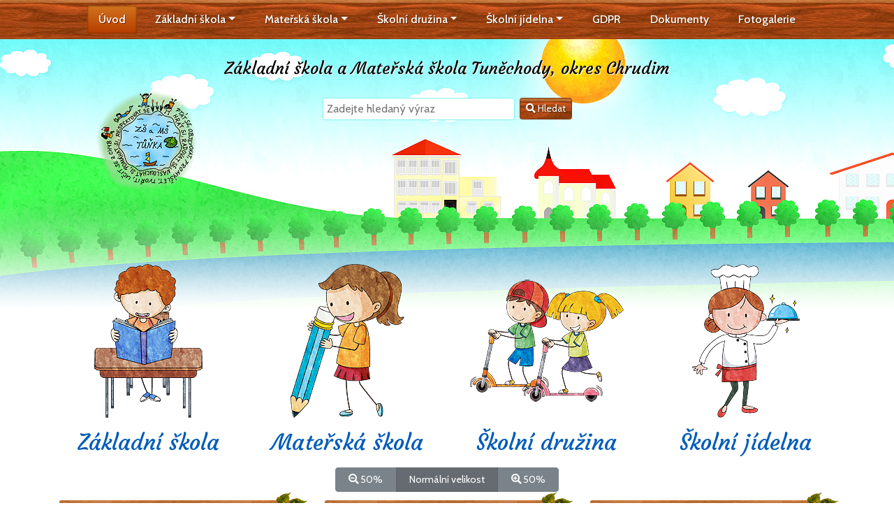

--- FILE ---
content_type: text/html; charset=utf-8
request_url: https://www.skolatunechody.cz/sekce?nazev=sablony-i
body_size: 3734
content:
<!DOCTYPE html PUBLIC "-//W3C//DTD XHTML 1.0 Strict//EN" "http://www.w3.org/TR/xhtml1/DTD/xhtml1-strict.dtd">
<html xmlns="http://www.w3.org/1999/xhtml">
<head>
<script async src="https://www.googletagmanager.com/gtag/js?id=UA-49985958-20"></script>
<script>
  window.dataLayer = window.dataLayer || [];
  function gtag(){dataLayer.push(arguments);}
  gtag('js', new Date());

  gtag('config', 'UA-49985958-20');
</script><meta http-equiv="Content-language" content="cs">
<meta http-equiv="Content-Type" content="text/html; charset=utf-8">
<meta name="author" content="	Základní škola a Mateřská škola Tuněchody, okres Chrudim, Tuněchody 4">
<meta name="copyright" content="WebŠkolám.cz">
<meta name="robots" content="all,follow">
<meta name="description" content="Základní škola a Mateřská škola Tuněchody, okres Chrudim">
<meta name="keywords" content="">
<meta property="og:url" content="https://www.skolatunechody.cz/sekce?nazev=">
<meta property="og:type" content="article">
<meta property="og:author" content="">
<meta property="og:title" content="">
<meta property="og:description" content="">
<meta property="og:image" content="/custom/favicon/apple-icon-120x120.png">
<meta property="og:copyright" content="WebŠkolám.cz">
<meta content="width=device-width, initial-scale=1, maximum-scale=1, shrink-to-fit=no" name="viewport">
<link rel="apple-touch-icon" sizes="57x57" href="/custom/favicon/apple-icon-57x57.png">
<link rel="apple-touch-icon" sizes="60x60" href="/custom/favicon/apple-icon-60x60.png">
<link rel="apple-touch-icon" sizes="72x72" href="/custom/favicon/apple-icon-72x72.png">
<link rel="apple-touch-icon" sizes="76x76" href="/custom/favicon/apple-icon-76x76.png">
<link rel="apple-touch-icon" sizes="114x114" href="/custom/favicon/apple-icon-114x114.png">
<link rel="apple-touch-icon" sizes="120x120" href="/custom/favicon/apple-icon-120x120.png">
<link rel="apple-touch-icon" sizes="144x144" href="/custom/favicon/apple-icon-144x144.png">
<link rel="apple-touch-icon" sizes="152x152" href="/custom/favicon/apple-icon-152x152.png">
<link rel="apple-touch-icon" sizes="180x180" href="/custom/favicon/apple-icon-180x180.png">
<link rel="icon" type="image/png" sizes="192x192"  href="/custom/favicon/android-icon-192x192.png">
<link rel="icon" type="image/png" sizes="32x32" href="/custom/favicon/favicon-32x32.png">
<link rel="icon" type="image/png" sizes="96x96" href="/custom/favicon/favicon-96x96.png">
<link rel="icon" type="image/png" sizes="16x16" href="/custom/favicon/favicon-16x16.png">
<link rel="manifest" href="/custom/favicon/manifest.json">
<meta name="msapplication-TileColor" content="#ffffff">
<meta name="msapplication-TileImage" content="/custom/favicon/ms-icon-144x144.png">
<meta name="theme-color" content="#ffffff">
<link rel="stylesheet" href="/css/bootstrap.min.css">
<link rel="stylesheet" href="/css/style.css">
<link rel="stylesheet" href="/css/bootnavbar.css">
<link rel="stylesheet" href="/css/animate.min.css">
<link rel="stylesheet" href="/css/style.css.php">
<link rel="stylesheet" href="/lightbox/css/lightbox.css">
<link rel="stylesheet" href="/custom/css/custom.css?v=3">
<link rel="stylesheet" href="https://use.fontawesome.com/releases/v5.7.2/css/all.css" integrity="sha384-fnmOCqbTlWIlj8LyTjo7mOUStjsKC4pOpQbqyi7RrhN7udi9RwhKkMHpvLbHG9Sr" crossorigin="anonymous">
<script src="/js/jquery-3.2.1.min.js"></script>
<script src="/js/bootstrap.min.js"></script>
<script src="/js/popper.min.js"></script>
<script src="/js/bootnavbar.js"></script>
<script src="/lightbox/js/lightbox.js"></script>
<script src="/custom/js/custom.js"></script><title></title>
</head>
<body>
<div id="fb-root"></div>
<script async defer crossorigin="anonymous" src="https://connect.facebook.net/cs_CZ/sdk.js#xfbml=1&version=v6.0"></script><div class="btn-group btn-group-toggle pristupnost m-auto fixed-bottom text-left" data-toggle="buttons">
  <label id="_minus50" class="btn btn-secondary">
    <input type="radio" name="options" id="minus50" autocomplete="off"> <i class="fas fa-search-minus"></i> 50%
  </label>
  <label id="_normal" class="btn btn-secondary active">
    <input type="radio" name="options" id="normal" autocomplete="off" checked> Normální velikost
  </label>
  <label id="_plus50" class="btn btn-secondary">
    <input type="radio" name="options" id="plus50" autocomplete="off"> <i class="fas fa-search-plus"></i> 50%
  </label>
</div>
<script>
$(document).ready(function() {
    $("#_minus50").click(function (){
        $("#_minus50").addClass("active");
        $("#_normal").removeClass("active");
        $("#_plus50").removeClass("active");
        $("#container").css("zoom","0.75");
        $(".symbol").removeClass("hidden");
    });
    $("#_normal").click(function (){
        $("#_minus50").removeClass("active");
        $("#_normal").addClass("active");
        $("#_plus50").removeClass("active");
        $("#container").css("zoom","1");
        $(".symbol").removeClass("hidden");
    });
    $("#_plus50").click(function (){
        $("#_minus50").removeClass("active");
        $("#_normal").removeClass("active");
        $("#_plus50").addClass("active");
        $("#container").css("zoom","1.5");
        $(".symbol").addClass("hidden");
    });
});
</script>
<nav id="main_navbar" class="navbar navbar-expand-lg navbar-dark bg-custom">
<div class="container">
  <div class="symbol">

  </div>
  <button class="navbar-toggler mb-1" type="button" data-toggle="collapse" data-target="#navbarSupportedContent" aria-controls="main_navbar" aria-expanded="false" aria-label="Přepnout menu">
    <span class="navbar-toggler-icon"></span>
  </button>
  <div class="collapse navbar-collapse" id="navbarSupportedContent">
    <ul class="navbar-nav m-auto"> 
<li class="nav-item ">
<a id="menu-135" class="nav-link"  href="/">Úvod</a>
</li>
<li class="nav-item dropdown ">
<a id="menu-122" class="nav-link dropdown-toggle" role="button" href="/blog?nazev=zakladni-skola" data-toggle="dropdown" aria-haspopup="true" aria-expanded="false">Základní škola</a>
<ul class="dropdown-menu" aria-labelledby="menu-122">
<li class="nav-item dropdown">
<a class="nav-link"  href="/blog?nazev=zakladni-skola">Novinky</a>
</li>
<li class="nav-item dropdown">
<a class="nav-link"  href="/blog?nazev=distancni-vyuka-zs">Distanční výuka</a>
</li>
<li class="nav-item dropdown">
<a class="nav-link"  href="/sekce?nazev=organizace-skolniho-roku-2025-26">Organizace školního roku</a>
</li>
<li class="nav-item dropdown">
<a class="nav-link"  href="/sekce?nazev=rozvrhy-1---5-rocnik">Rozvrhy 1. - 5. ročník</a>
</li>
<li class="nav-item dropdown">
<a class="nav-link"  href="/sekce?nazev=skolska-rada">Školská rada</a>
</li>
<li class="nav-item dropdown">
<a class="nav-link"  href="/sekce?nazev=skolni-provoz">Režim školy</a>
</li>
<li class="nav-item dropdown">
<a class="nav-link"  href="/sekce?nazev=krouzky-2025-2026">Kroužky</a>
</li>
<li class="nav-item dropdown">
<a id="menu-146" class="nav-link dropdown-toggle" role="button" href="/sekce?nazev=" data-toggle="dropdown" aria-haspopup="true" aria-expanded="false">Projekty</a>
<ul class="dropdown-menu" aria-labelledby="menu-146">
<li class="nav-item dropdown">
<a class="nav-link"  href="/sekce?nazev=">Doučování žáků</a>
</li>
<li class="nav-item dropdown">
<a class="nav-link"  href="/blog?nazev=distancni-vyuka-ms">Abeceda peněz</a>
</li>
<li class="nav-item dropdown">
<a class="nav-link"  href="/sekce?nazev=co-dite-potrebuje-do-ms">Digitalizace školy</a>
</li>
<li class="nav-item dropdown">
<a class="nav-link"  href="/sekce?nazev=cteni-pomaha">Čtení pomáhá</a>
</li>
<li class="nav-item dropdown">
<a class="nav-link"  href="/sekce?nazev=ovoce-a-zelenina-do-skol">Ovoce a zelenina do škol</a>
</li>
<li class="nav-item dropdown">
<a class="nav-link"  href="/sekce?nazev=tesime-se-do-skoly---rok-s-predskolacky">Těšíme se do školy</a>
</li>
<li class="nav-item dropdown">
<a class="nav-link"  href="/sekce?nazev=sablony-i---op-jak">Šablony I - OP JAK</a>
</li>
</ul>
</li>
<li class="nav-item dropdown">
<a class="nav-link"  href="/kontakty">Kontakty</a>
</li>
<li class="nav-item dropdown">
<a class="nav-link"  href="/sekce?nazev=uzitecne-odkazy">Užitečné odkazy</a>
</li>
<li class="nav-item dropdown">
<a class="nav-link"  href="/clanek?nazev=">Pomůcky do výuky</a>
</li>
</ul>
</li>
<li class="nav-item dropdown ">
<a id="menu-123" class="nav-link dropdown-toggle" role="button" href="/blog?nazev=materska-skola" data-toggle="dropdown" aria-haspopup="true" aria-expanded="false">Mateřská škola</a>
<ul class="dropdown-menu" aria-labelledby="menu-123">
<li class="nav-item dropdown">
<a class="nav-link"  href="/clanek?nazev=zapis-2026-2027">Zápis do MŠ 2026/2027</a>
</li>
<li class="nav-item dropdown">
<a class="nav-link"  href="/blog?nazev=aktualni-informace-ms">Aktuální informace</a>
</li>
<li class="nav-item dropdown">
<a class="nav-link"  href="/blog?nazev=materska-skola">Novinky</a>
</li>
<li class="nav-item dropdown">
<a class="nav-link"  href="/blog?nazev=distancni-vyuka-ms">Distanční výuka</a>
</li>
<li class="nav-item dropdown">
<a class="nav-link"  href="/sekce?nazev=skolni-vzdelavaci-program">Školní vzdělávací program</a>
</li>
<li class="nav-item dropdown">
<a class="nav-link"  href="/sekce?nazev=o-nas">O nás</a>
</li>
<li class="nav-item dropdown">
<a class="nav-link"  href="/sekce?nazev=provoz-skolky">Provoz školky</a>
</li>
<li class="nav-item dropdown">
<a class="nav-link"  href="/sekce?nazev=">Školné a stravné</a>
</li>
<li class="nav-item dropdown">
<a class="nav-link"  href="/blog?nazev=plan-akci-ms">Plán akcí MŠ</a>
</li>
<li class="nav-item dropdown">
<a class="nav-link"  href="/sekce?nazev=co-dite-potrebuje-do-ms">Informace pro rodiče</a>
</li>
<li class="nav-item dropdown">
<a class="nav-link"  href="/sekce?nazev=kontakty">Kontakty</a>
</li>
</ul>
</li>
<li class="nav-item dropdown ">
<a id="menu-124" class="nav-link dropdown-toggle" role="button" href="/blog?nazev=skolni-druzina" data-toggle="dropdown" aria-haspopup="true" aria-expanded="false">Školní družina</a>
<ul class="dropdown-menu" aria-labelledby="menu-124">
<li class="nav-item dropdown">
<a class="nav-link"  href="/blog?nazev=skolni-druzina">Novinky</a>
</li>
<li class="nav-item dropdown">
<a class="nav-link"  href="/sekce?nazev=provoz-druziny-skolni-rok-2025-2026">Provoz družiny</a>
</li>
</ul>
</li>
<li class="nav-item dropdown ">
<a id="menu-125" class="nav-link dropdown-toggle" role="button" href="/blog?nazev=skolni-jidelna" data-toggle="dropdown" aria-haspopup="true" aria-expanded="false">Školní jídelna</a>
<ul class="dropdown-menu" aria-labelledby="menu-125">
<li class="nav-item dropdown">
<a class="nav-link"  href="/blog?nazev=skolni-jidelna">Novinky</a>
</li>
<li class="nav-item dropdown">
<a class="nav-link"  href="/sekce?nazev=informace-k-placeni-stravneho-2025-2026">Platby</a>
</li>
</ul>
</li>
<li class="nav-item ">
<a id="menu-174" class="nav-link"  href="/sekce?nazev=oznameni-o-poverenci---gdpr">GDPR</a>
</li>
<li class="nav-item ">
<a id="menu-175" class="nav-link"  href="/dokumenty">Dokumenty</a>
</li>
<li class="nav-item ">
<a id="menu-176" class="nav-link"  href="/fotogalerie">Fotogalerie</a>
</li>
            
    </ul>
  </div>
</div>
</nav>
<script>
$(document).ready(function () {
    $('#main_navbar').bootnavbar();
    $('.symbol').hide();
    $(window).scroll(function() {
        if ( $(window).scrollTop() > 200 ) {
            $('#main_navbar').addClass('fixed-top');
            $('.symbol').show();
        } else {
            $('#main_navbar').removeClass('fixed-top');
            $('.symbol').hide();
        }
    });
});
</script><header class="header">
<div class="container">
    <div class="jmb">
        <h1 class="mb-3"><a href="/">Základní škola a Mateřská škola Tuněchody, okres Chrudim</a></h1>
        <div class="search text-center">
            <form method="GET" action="/vyhledavani">
                <input id="q" type="text" name="q" placeholder="Zadejte hledaný výraz" />
                <button id="searchBtn" type="submit" class="btn btn-sm btn-primary"><i class="fas fa-search"></i> Hledat</button>
            </form>
        </div>
    </div>
</div>
</header><div id="container" class="container"><script> setTimeout(function(){ window.location = '/' },0)</script>

    </div>
    </div>
    <div class="col-lg-3 col-md-4 col-sm-12 order-lg-1 order-md-1 order-sm-2"><ul id="submenu" class="submenu mt-4">
        <script>
        $("#menu-0").parent("li").addClass("active");
        </script>
        <li class="nav-item ">
<a id="sbmn-135" class="nav-link"  href="/">Úvod</a>
</li>
        <script>
        $("#menu-0").parent("li").addClass("active");
        </script>
        <li class="nav-item ">
<a id="sbmn-122" class="nav-link"  href="/blog?nazev=zakladni-skola">Základní škola</a>
</li>
        <script>
        $("#menu-0").parent("li").addClass("active");
        </script>
        <li class="nav-item ">
<a id="sbmn-123" class="nav-link"  href="/blog?nazev=materska-skola">Mateřská škola</a>
</li>
        <script>
        $("#menu-0").parent("li").addClass("active");
        </script>
        <li class="nav-item ">
<a id="sbmn-124" class="nav-link"  href="/blog?nazev=skolni-druzina">Školní družina</a>
</li>
        <script>
        $("#menu-0").parent("li").addClass("active");
        </script>
        <li class="nav-item ">
<a id="sbmn-125" class="nav-link"  href="/blog?nazev=skolni-jidelna">Školní jídelna</a>
</li>
        <script>
        $("#menu-0").parent("li").addClass("active");
        </script>
        <li class="nav-item ">
<a id="sbmn-174" class="nav-link"  href="/sekce?nazev=oznameni-o-poverenci---gdpr">GDPR</a>
</li>
        <script>
        $("#menu-0").parent("li").addClass("active");
        </script>
        <li class="nav-item ">
<a id="sbmn-175" class="nav-link"  href="/dokumenty">Dokumenty</a>
</li>
        <script>
        $("#menu-0").parent("li").addClass("active");
        </script>
        <li class="nav-item ">
<a id="sbmn-176" class="nav-link"  href="/fotogalerie">Fotogalerie</a>
</li>
</ul>
<div class="card mb-3 mt-4">
<div class="card-header"><div class="kvetina"><img src="/custom/img/kvetina.png" alt="Grafika boxu"></div><span>Kalendář akcí</span></div>
<div class="card-body">
<p class="card-text">Dnes je 17. ledna 2026<br />a svátek má Drahoslav.</p>
<div id="kalendar-akci"></div>
<script>
$(document).ready(function () {
    $("#kalendar-akci").load("/core/kalendar-akci.php");
});
</script>
</div>
</div>
</div>
</div>
            </div>
</div>
<footer class="p-3 footer mt-5">
    <div class="col-12 text-center mb-3">
        <span><a href="/prohlaseni-o-pristupnosti">Prohlášení o přístupnosti</a></span>
    </div>
    <div class="col-12 text-center">
        <span><a target="_blank" href="https://www.webskolam.cz"><img class="logoWs" src="https://www.webskolam.cz/custom/img/logo.svg" alt="WebŠkolám.cz" /></a></span>
    </div>        
    <div class="col-12 text-center mb-3 mt-1">
        <span><b>WEBOVÉ STRÁNKY S REDAKČNÍM SYSTÉMEM PRO ŠKOLY</b></span>
    </div>
    <div class="col-12 text-center">
        <span>&copy; 	Základní škola a Mateřská škola Tuněchody, okres Chrudim</span>
    </div>      
</footer>
<script>
$(document).ready(function () {
    $("#cookies").click(function () {
        $.post("/core/cookies.php?ip=18.219.232.43", function () {
            $(".cookies").fadeOut("slow");
        });
    });
});
</script>
</body>

--- FILE ---
content_type: text/html; charset=utf-8
request_url: https://www.skolatunechody.cz/
body_size: 4168
content:
<!DOCTYPE html PUBLIC "-//W3C//DTD XHTML 1.0 Strict//EN" "http://www.w3.org/TR/xhtml1/DTD/xhtml1-strict.dtd">
<html xmlns="http://www.w3.org/1999/xhtml">
<head>
<script async src="https://www.googletagmanager.com/gtag/js?id=UA-49985958-20"></script>
<script>
  window.dataLayer = window.dataLayer || [];
  function gtag(){dataLayer.push(arguments);}
  gtag('js', new Date());

  gtag('config', 'UA-49985958-20');
</script><meta http-equiv="Content-language" content="cs">
<meta http-equiv="Content-Type" content="text/html; charset=utf-8">
<meta name="author" content="	Základní škola a Mateřská škola Tuněchody, okres Chrudim, Tuněchody 4">
<meta name="copyright" content="WebŠkolám.cz">
<meta name="robots" content="all,follow">
<meta name="description" content="Základní škola a Mateřská škola Tuněchody, okres Chrudim">
<meta name="keywords" content="skola tunechody, zs tunechody, ms tunechody">
<meta property="og:url" content="https://www.skolatunechody.cz">
<meta property="og:type" content="website">
<meta property="og:author" content="	Základní škola a Mateřská škola Tuněchody, okres Chrudim">
<meta property="og:title" content="Základní škola a Mateřská škola Tuněchody, okres Chrudim">
<meta property="og:description" content="Základní škola a Mateřská škola Tuněchody, okres Chrudim">
<meta property="og:image" content="/custom/favicon/apple-icon-120x120.png">
<meta property="og:copyright" content="WebŠkolám.cz">
<meta content="width=device-width, initial-scale=1, maximum-scale=1, shrink-to-fit=no" name="viewport">
<link rel="apple-touch-icon" sizes="57x57" href="/custom/favicon/apple-icon-57x57.png">
<link rel="apple-touch-icon" sizes="60x60" href="/custom/favicon/apple-icon-60x60.png">
<link rel="apple-touch-icon" sizes="72x72" href="/custom/favicon/apple-icon-72x72.png">
<link rel="apple-touch-icon" sizes="76x76" href="/custom/favicon/apple-icon-76x76.png">
<link rel="apple-touch-icon" sizes="114x114" href="/custom/favicon/apple-icon-114x114.png">
<link rel="apple-touch-icon" sizes="120x120" href="/custom/favicon/apple-icon-120x120.png">
<link rel="apple-touch-icon" sizes="144x144" href="/custom/favicon/apple-icon-144x144.png">
<link rel="apple-touch-icon" sizes="152x152" href="/custom/favicon/apple-icon-152x152.png">
<link rel="apple-touch-icon" sizes="180x180" href="/custom/favicon/apple-icon-180x180.png">
<link rel="icon" type="image/png" sizes="192x192"  href="/custom/favicon/android-icon-192x192.png">
<link rel="icon" type="image/png" sizes="32x32" href="/custom/favicon/favicon-32x32.png">
<link rel="icon" type="image/png" sizes="96x96" href="/custom/favicon/favicon-96x96.png">
<link rel="icon" type="image/png" sizes="16x16" href="/custom/favicon/favicon-16x16.png">
<link rel="manifest" href="/custom/favicon/manifest.json">
<meta name="msapplication-TileColor" content="#ffffff">
<meta name="msapplication-TileImage" content="/custom/favicon/ms-icon-144x144.png">
<meta name="theme-color" content="#ffffff">
<link rel="stylesheet" href="/css/bootstrap.min.css">
<link rel="stylesheet" href="/css/style.css">
<link rel="stylesheet" href="/css/bootnavbar.css">
<link rel="stylesheet" href="/css/animate.min.css">
<link rel="stylesheet" href="/css/style.css.php">
<link rel="stylesheet" href="/lightbox/css/lightbox.css">
<link rel="stylesheet" href="/custom/css/custom.css?v=3">
<link rel="stylesheet" href="https://use.fontawesome.com/releases/v5.7.2/css/all.css" integrity="sha384-fnmOCqbTlWIlj8LyTjo7mOUStjsKC4pOpQbqyi7RrhN7udi9RwhKkMHpvLbHG9Sr" crossorigin="anonymous">
<script src="/js/jquery-3.2.1.min.js"></script>
<script src="/js/bootstrap.min.js"></script>
<script src="/js/popper.min.js"></script>
<script src="/js/bootnavbar.js"></script>
<script src="/lightbox/js/lightbox.js"></script>
<script src="/custom/js/custom.js"></script><title>Základní škola a Mateřská škola Tuněchody, okres Chrudim</title>
</head>
<body>
<div id="fb-root"></div>
<script async defer crossorigin="anonymous" src="https://connect.facebook.net/cs_CZ/sdk.js#xfbml=1&version=v6.0"></script><div class="btn-group btn-group-toggle pristupnost m-auto fixed-bottom text-left" data-toggle="buttons">
  <label id="_minus50" class="btn btn-secondary">
    <input type="radio" name="options" id="minus50" autocomplete="off"> <i class="fas fa-search-minus"></i> 50%
  </label>
  <label id="_normal" class="btn btn-secondary active">
    <input type="radio" name="options" id="normal" autocomplete="off" checked> Normální velikost
  </label>
  <label id="_plus50" class="btn btn-secondary">
    <input type="radio" name="options" id="plus50" autocomplete="off"> <i class="fas fa-search-plus"></i> 50%
  </label>
</div>
<script>
$(document).ready(function() {
    $("#_minus50").click(function (){
        $("#_minus50").addClass("active");
        $("#_normal").removeClass("active");
        $("#_plus50").removeClass("active");
        $("#container").css("zoom","0.75");
        $(".symbol").removeClass("hidden");
    });
    $("#_normal").click(function (){
        $("#_minus50").removeClass("active");
        $("#_normal").addClass("active");
        $("#_plus50").removeClass("active");
        $("#container").css("zoom","1");
        $(".symbol").removeClass("hidden");
    });
    $("#_plus50").click(function (){
        $("#_minus50").removeClass("active");
        $("#_normal").removeClass("active");
        $("#_plus50").addClass("active");
        $("#container").css("zoom","1.5");
        $(".symbol").addClass("hidden");
    });
});
</script>
<nav id="main_navbar" class="navbar navbar-expand-lg navbar-dark bg-custom">
<div class="container">
  <div class="symbol">

  </div>
  <button class="navbar-toggler mb-1" type="button" data-toggle="collapse" data-target="#navbarSupportedContent" aria-controls="main_navbar" aria-expanded="false" aria-label="Přepnout menu">
    <span class="navbar-toggler-icon"></span>
  </button>
  <div class="collapse navbar-collapse" id="navbarSupportedContent">
    <ul class="navbar-nav m-auto"> 
<li class="nav-item active">
<a id="menu-135" class="nav-link"  href="/">Úvod</a>
</li>
<li class="nav-item dropdown ">
<a id="menu-122" class="nav-link dropdown-toggle" role="button" href="/blog?nazev=zakladni-skola" data-toggle="dropdown" aria-haspopup="true" aria-expanded="false">Základní škola</a>
<ul class="dropdown-menu" aria-labelledby="menu-122">
<li class="nav-item dropdown">
<a class="nav-link"  href="/blog?nazev=zakladni-skola">Novinky</a>
</li>
<li class="nav-item dropdown">
<a class="nav-link"  href="/blog?nazev=distancni-vyuka-zs">Distanční výuka</a>
</li>
<li class="nav-item dropdown">
<a class="nav-link"  href="/sekce?nazev=organizace-skolniho-roku-2025-26">Organizace školního roku</a>
</li>
<li class="nav-item dropdown">
<a class="nav-link"  href="/sekce?nazev=rozvrhy-1---5-rocnik">Rozvrhy 1. - 5. ročník</a>
</li>
<li class="nav-item dropdown">
<a class="nav-link"  href="/sekce?nazev=skolska-rada">Školská rada</a>
</li>
<li class="nav-item dropdown">
<a class="nav-link"  href="/sekce?nazev=skolni-provoz">Režim školy</a>
</li>
<li class="nav-item dropdown">
<a class="nav-link"  href="/sekce?nazev=krouzky-2025-2026">Kroužky</a>
</li>
<li class="nav-item dropdown">
<a id="menu-146" class="nav-link dropdown-toggle" role="button" href="/sekce?nazev=" data-toggle="dropdown" aria-haspopup="true" aria-expanded="false">Projekty</a>
<ul class="dropdown-menu" aria-labelledby="menu-146">
<li class="nav-item dropdown">
<a class="nav-link"  href="/sekce?nazev=">Doučování žáků</a>
</li>
<li class="nav-item dropdown">
<a class="nav-link"  href="/blog?nazev=distancni-vyuka-ms">Abeceda peněz</a>
</li>
<li class="nav-item dropdown">
<a class="nav-link"  href="/sekce?nazev=co-dite-potrebuje-do-ms">Digitalizace školy</a>
</li>
<li class="nav-item dropdown">
<a class="nav-link"  href="/sekce?nazev=cteni-pomaha">Čtení pomáhá</a>
</li>
<li class="nav-item dropdown">
<a class="nav-link"  href="/sekce?nazev=ovoce-a-zelenina-do-skol">Ovoce a zelenina do škol</a>
</li>
<li class="nav-item dropdown">
<a class="nav-link"  href="/sekce?nazev=tesime-se-do-skoly---rok-s-predskolacky">Těšíme se do školy</a>
</li>
<li class="nav-item dropdown">
<a class="nav-link"  href="/sekce?nazev=sablony-i---op-jak">Šablony I - OP JAK</a>
</li>
</ul>
</li>
<li class="nav-item dropdown">
<a class="nav-link"  href="/kontakty">Kontakty</a>
</li>
<li class="nav-item dropdown">
<a class="nav-link"  href="/sekce?nazev=uzitecne-odkazy">Užitečné odkazy</a>
</li>
<li class="nav-item dropdown">
<a class="nav-link"  href="/clanek?nazev=">Pomůcky do výuky</a>
</li>
</ul>
</li>
<li class="nav-item dropdown ">
<a id="menu-123" class="nav-link dropdown-toggle" role="button" href="/blog?nazev=materska-skola" data-toggle="dropdown" aria-haspopup="true" aria-expanded="false">Mateřská škola</a>
<ul class="dropdown-menu" aria-labelledby="menu-123">
<li class="nav-item dropdown">
<a class="nav-link"  href="/clanek?nazev=zapis-2026-2027">Zápis do MŠ 2026/2027</a>
</li>
<li class="nav-item dropdown">
<a class="nav-link"  href="/blog?nazev=aktualni-informace-ms">Aktuální informace</a>
</li>
<li class="nav-item dropdown">
<a class="nav-link"  href="/blog?nazev=materska-skola">Novinky</a>
</li>
<li class="nav-item dropdown">
<a class="nav-link"  href="/blog?nazev=distancni-vyuka-ms">Distanční výuka</a>
</li>
<li class="nav-item dropdown">
<a class="nav-link"  href="/sekce?nazev=skolni-vzdelavaci-program">Školní vzdělávací program</a>
</li>
<li class="nav-item dropdown">
<a class="nav-link"  href="/sekce?nazev=o-nas">O nás</a>
</li>
<li class="nav-item dropdown">
<a class="nav-link"  href="/sekce?nazev=provoz-skolky">Provoz školky</a>
</li>
<li class="nav-item dropdown">
<a class="nav-link"  href="/sekce?nazev=">Školné a stravné</a>
</li>
<li class="nav-item dropdown">
<a class="nav-link"  href="/blog?nazev=plan-akci-ms">Plán akcí MŠ</a>
</li>
<li class="nav-item dropdown">
<a class="nav-link"  href="/sekce?nazev=co-dite-potrebuje-do-ms">Informace pro rodiče</a>
</li>
<li class="nav-item dropdown">
<a class="nav-link"  href="/sekce?nazev=kontakty">Kontakty</a>
</li>
</ul>
</li>
<li class="nav-item dropdown ">
<a id="menu-124" class="nav-link dropdown-toggle" role="button" href="/blog?nazev=skolni-druzina" data-toggle="dropdown" aria-haspopup="true" aria-expanded="false">Školní družina</a>
<ul class="dropdown-menu" aria-labelledby="menu-124">
<li class="nav-item dropdown">
<a class="nav-link"  href="/blog?nazev=skolni-druzina">Novinky</a>
</li>
<li class="nav-item dropdown">
<a class="nav-link"  href="/sekce?nazev=provoz-druziny-skolni-rok-2025-2026">Provoz družiny</a>
</li>
</ul>
</li>
<li class="nav-item dropdown ">
<a id="menu-125" class="nav-link dropdown-toggle" role="button" href="/blog?nazev=skolni-jidelna" data-toggle="dropdown" aria-haspopup="true" aria-expanded="false">Školní jídelna</a>
<ul class="dropdown-menu" aria-labelledby="menu-125">
<li class="nav-item dropdown">
<a class="nav-link"  href="/blog?nazev=skolni-jidelna">Novinky</a>
</li>
<li class="nav-item dropdown">
<a class="nav-link"  href="/sekce?nazev=informace-k-placeni-stravneho-2025-2026">Platby</a>
</li>
</ul>
</li>
<li class="nav-item ">
<a id="menu-174" class="nav-link"  href="/sekce?nazev=oznameni-o-poverenci---gdpr">GDPR</a>
</li>
<li class="nav-item ">
<a id="menu-175" class="nav-link"  href="/dokumenty">Dokumenty</a>
</li>
<li class="nav-item ">
<a id="menu-176" class="nav-link"  href="/fotogalerie">Fotogalerie</a>
</li>
            
    </ul>
  </div>
</div>
</nav>
<script>
$(document).ready(function () {
    $('#main_navbar').bootnavbar();
    $('.symbol').hide();
    $(window).scroll(function() {
        if ( $(window).scrollTop() > 200 ) {
            $('#main_navbar').addClass('fixed-top');
            $('.symbol').show();
        } else {
            $('#main_navbar').removeClass('fixed-top');
            $('.symbol').hide();
        }
    });
});
</script><header class="header">
<div class="container">
    <div class="jmb">
        <h1 class="mb-3"><a href="/">Základní škola a Mateřská škola Tuněchody, okres Chrudim</a></h1>
        <div class="search text-center">
            <form method="GET" action="/vyhledavani">
                <input id="q" type="text" name="q" placeholder="Zadejte hledaný výraz" />
                <button id="searchBtn" type="submit" class="btn btn-sm btn-primary"><i class="fas fa-search"></i> Hledat</button>
            </form>
        </div>
    </div>
</div>
</header><div id="container" class="container"><div class="row">
    <div class="col-lg-3 col-md-6 col-sm-12">
        <div class="imgDiv">
            <div class="text-center">
                <a href="/blog?nazev=zakladni-skola">
                    <img src="/custom/img/img_zs.png" alt="Základní škola">
                </a>
            </div>
            <h2 class="mt-3"><a href="/blog?nazev=zakladni-skola">Základní škola</a></h2>
        </div>
    </div>
    <div class="col-lg-3 col-md-6 col-sm-12">
        <div class="imgDiv">
            <div class="text-center">
                <a href="/blog?nazev=materska-skola">
                    <img src="/custom/img/img_ms.png" alt="Mateřská škola">
                </a>
            </div>
            <h2 class="mt-3"><a href="/blog?nazev=materska-skola">Mateřská škola</a></h2>
        </div>
    </div>
    <div class="col-lg-3 col-md-6 col-sm-12">
        <div class="imgDiv">
            <div class="text-center">
                <a href="/blog?nazev=skolni-druzina">
                    <img src="/custom/img/img_sd.png" alt="Školní družina">
                </a>
            </div>
            <h2 class="mt-3"><a href="/blog?nazev=skolni-druzina">Školní družina</a></h2>
        </div>
    </div>
    <div class="col-lg-3 col-md-6 col-sm-12">
        <div class="imgDiv">
            <div class="text-center">
                <a href="/blog?nazev=skolni-jidelna">
                    <img src="/custom/img/img_sj.png" alt="Školní jídelna">
                </a>
            </div>
            <h2 class="mt-3"><a href="/blog?nazev=skolni-jidelna">Školní jídelna</a></h2>
        </div>
    </div>
</div>
<div class="row modules-main">
<div class="col-lg-4 col-md-4 col-sm-12">
<div class="card mb-3 mt-4">
<div class="card-header"><div class="kvetina"><img src="/custom/img/kvetina.png" alt="Grafika boxu"></div><span>Aktuálně ze základní školy</span></div>
<div class="card-body">
<p class="text-center">
<span>9.1.2026</span><br>
<span><a href="/clanek?nazev=jak-zacal-rok-2026-v-1-a-2-tride-">Jak začal rok 2026 v 1. a 2. třídě?</a></span>
</p>
<p class="text-center">
<span>9.1.2026</span><br>
<span><a href="/clanek?nazev=brusli-cela-skola">Bruslí celá škola</a></span>
</p>
<p class="text-center">
<span>2.1.2026</span><br>
<span><a href="/clanek?nazev=ptaci-hodinka-2026---zapojte-se-do-scitani-">Ptačí hodinka 2026 - zapojte se do sčítání </a></span>
</p>
<p class="text-center">
<span>20.12.2025</span><br>
<span><a href="/clanek?nazev=vanocni-pozdravy-napric-evropou-etwinning-projekt-4-a-5-tridy">Vánoční pozdravy napříč Evropou – eTwinning projekt 4. a 5. třídy</a></span>
</p>
<p class="text-center">
<span>20.12.2025</span><br>
<span><a href="/clanek?nazev=krasne-vanoce---prani">Krásné Vánoce - přání</a></span>
</p>
</div>
</div>
</div>
<div class="col-lg-4 col-md-4 col-sm-12">
<div class="card mb-3 mt-4">
<div class="card-header"><div class="kvetina"><img src="/custom/img/kvetina.png" alt="Grafika boxu"></div><span>Aktuálně z mateřské školy</span></div>
<div class="card-body">
<p class="text-center">
<span>10.1.2026</span><br>
<span><a href="/clanek?nazev=sokolovna-5-1-">Sokolovna 5.1.</a></span>
</p>
<p class="text-center">
<span>10.1.2026</span><br>
<span><a href="/clanek?nazev=tri-kralove">Tři králové</a></span>
</p>
<p class="text-center">
<span>21.12.2025</span><br>
<span><a href="/clanek?nazev=vanocni-prani-2025">Vánoční přání 2025</a></span>
</p>
<p class="text-center">
<span>20.12.2025</span><br>
<span><a href="/clanek?nazev=sokolovna-16-12-">Sokolovna 16.12.</a></span>
</p>
<p class="text-center">
<span>20.12.2025</span><br>
<span><a href="/clanek?nazev=zpivame-koledy-u-stromecku">Zpíváme koledy u stromečku</a></span>
</p>
</div>
</div>
</div>
<div class="col-lg-4 col-md-4 col-sm-12">
<div class="card mb-3 mt-4">
<div class="card-header"><div class="kvetina"><img src="/custom/img/kvetina.png" alt="Grafika boxu"></div><span>Kalendář akcí</span></div>
<div class="card-body">
<p class="card-text">Dnes je 17. ledna 2026<br />a svátek má Drahoslav.</p>
<div id="kalendar-akci"></div>
<script>
$(document).ready(function () {
    $("#kalendar-akci").load("/core/kalendar-akci.php");
});
</script>
</div>
</div>
</div>
</div>
</div>
</div>
<footer class="p-3 footer mt-5">
    <div class="col-12 text-center mb-3">
        <span><a href="/prohlaseni-o-pristupnosti">Prohlášení o přístupnosti</a></span>
    </div>
    <div class="col-12 text-center">
        <span><a target="_blank" href="https://www.webskolam.cz"><img class="logoWs" src="https://www.webskolam.cz/custom/img/logo.svg" alt="WebŠkolám.cz" /></a></span>
    </div>        
    <div class="col-12 text-center mb-3 mt-1">
        <span><b>WEBOVÉ STRÁNKY S REDAKČNÍM SYSTÉMEM PRO ŠKOLY</b></span>
    </div>
    <div class="col-12 text-center">
        <span>&copy; 	Základní škola a Mateřská škola Tuněchody, okres Chrudim</span>
    </div>      
</footer>
<script>
$(document).ready(function () {
    $("#cookies").click(function () {
        $.post("/core/cookies.php?ip=18.219.232.43", function () {
            $(".cookies").fadeOut("slow");
        });
    });
});
</script>
</body>

--- FILE ---
content_type: text/css
request_url: https://www.skolatunechody.cz/css/style.css
body_size: 1785
content:
html {scroll-behavior:smooth;}
#clanky h1, #fotogalerie h1 {font-size:2rem !important;}
#clanky h2, #fotogalerie h2 {font-size:1.85rem !important;}
#clanky h3, #fotogalerie h3 {font-size:1.6rem !important;}
#clanky h4, #fotogalerie h4 {font-size:1.4rem !important;}
#clanky h5, #fotogalerie h5 {font-size:1.3rem !important;}
#clanky h6, #fotogalerie h6 {font-size:1.2rem !important;}
/*#clanky .img-fluid {max-height:139px;}-*/
h1 a, h2 a, h3 a, h4 a, h5 a, h6 a {text-decoration:none !important;}
footer {-webkit-box-shadow: inset 0px 3px 5px 0px rgba(211,244,252,1);
-moz-box-shadow: inset 0px 3px 5px 0px  rgba(211,244,252,1);
box-shadow: inset 0px 3px 5px 0px  rgba(211,244,252,1);background: #ecfbff !important;
background: -moz-linear-gradient(left,  #ecfbff 0%, #ffffff 25%, #ffffff 50%, #ffffff 75%, #ecfbff 100%) !important;
background: -webkit-linear-gradient(left,  #ecfbff 0%,#ffffff 25%,#ffffff 50%,#ffffff 75%,#ecfbff 100%) !important;
background: linear-gradient(to right,  #ecfbff 0%,#ffffff 25%,#ffffff 50%,#ffffff 75%,#ecfbff 100%) !important;
filter: progid:DXImageTransform.Microsoft.gradient( startColorstr='#ecfbff', endColorstr='#ecfbff',GradientType=1 ) !important;
color:#000;font-size:1rem;border-radius:3px;}
footer a, footer a:visited {color:#20325f !important;}
footer a:hover, footer a:visited:hover, footer a:focus {color:#e30613 !important;}
.header .jumbotron{margin-bottom:0px !important;border-radius:0 !important;}
.header p{font-size:1.6rem;font-weight:300;}
.header h1 a {font-size:2rem;font-weight:400;}
.header h1 {text-align:center;}
.dropdown-menu{background:none !important;border:0px !important;}
.dropdown-menu .dropdown .dropdown-menu{margin-top:-8px !important;}
.dropdown-menu {width:auto;min-width:14rem !important;}
#main_navbar a,.card-header{font-weight:500;}
#main_navbar ul li > a, #main_navbar ul li ul li > a, #main_navbar ul li ul li ul li > a{padding:0.5rem;text-decoration:none !important;}
#main_navbar ul li > a{padding-left:1rem;padding-right:1rem;}
#main_navbar ul li ul li > a, #main_navbar ul li ul li ul li > a {padding-left:1.5rem;padding-right:1.5rem;}
.card,.card-header,.card-body{border:0px !important;}
.card-header {border-radius:3px 3px 0px 0px;}
.card-header h3 {margin-bottom:0px !important;}
.card-body {border-radius:0px 0px 3px 3px;}
.card {border-radius:3px;}
.aktualita {padding-bottom:0.7rem;margin-bottom:0.7rem;}
.aktualityDatum{font-weight:400;}
.aktualityNadpis, .akceNadpis, .anketaOtazka {font-weight:500;}
.akceDatum {border-radius:3px 3px 0px 0px;}
.akceCas {border-radius:0px 0px 3px 3px;background:#fff;color:#000 !important;}
.kalendar {border-collapse:collapse;}
.kalendar tbody td {height:30px;}
.kalendar thead td {height:30px;border:0px;}
.event {border-radius:3px;}
#menuKalendar {font-size:1rem;font-weight:500;}
#menuKalendar i {padding-top:5px;}
#kalendar-zpet, #kalendar-vpred {cursor:pointer;}
.progress {height:1.7rem !important;font-size:1rem !mportant;}
.anketaOdpoved {cursor:pointer;text-decoration:underline;}
.anketaOdpoved:hover {text-decoration:none;}
.fotoClanku {width:100%;height:185px;border-radius:3px;}
.fotoClankuTop {width:100%;height:225px;border-radius:3px;}
.mainContainer {border-radius:3px;}
.clanekInfo {font-size:0.9rem;}
#clanky article, #fotogalerie article {padding-bottom:10px;}
.fotoClankuHolder {width:100%;height:225px;overflow:hidden;transition: all 1s linear;cursor:pointer;}
.fotoClanku {width:100%;height:100%;background-position:center;background-size:cover;background-repeat:no-repeat;transition: all 1s;}
.fotoClanku:hover {transform:scale(1.15);}
.cover {width:100%;height:auto;}
.page-link {text-decoration:none !important;}
.logo-wds {zoom:0.75;}
#textClanku img[style*="float:left"], #textClanku img[style*="float: left"] {margin:1rem;margin-left:0px !important;margin-top:0.4rem;margin-bottom:0.4rem;}
#textClanku img[style*="float:right"], #textClanku img[style*="float: right"] {margin:1rem;margin-right:0px !important;margin-top:0.4rem;margin-bottom:0.4rem;}
#foto-clanku, #album {padding-top:2rem;}
.fotka {cursor:pointer;margin-top:1rem;margin-bottom:1rem;}
#fotografie {visibility:hidden;display:none;}
table.kontakty {border-collapse:collapse;}
table.kontakty td {padding:0.5rem;font-size:0.9rem;}
table.kontakty tr:nth-child(even) td {background:#e1e1e1;}
.pristupnost {border-radius:3px;opacity:0.9;width:20rem;margin-bottom:1rem !important;}
.pristupnost .btn {font-size:0.9rem !important;}
.pristupnost .btn-group {-moz-box-shadow:1px 1px 2px #292929;-webkit-box-shadow:1px 1px 2px #292929;box-shadow:1px 1px 2px #292929;border-radius:5px;}
.fotoPod {width:100%;height:150px;}
.cookies {font-size:0.9rem;background:#292929;opacity:0.8;color:#fff;}
.card-body .img-fluid {max-height:117px !important;}
.zoom {zoom:1.2;}
#submenu {margin-top:1rem;padding:0 !important;}
.submenu ul, ul.submenu {list-style:none;}
.submenu .navbar-nav {width:100% !important;}
.submenu .nav-link, .submenu .subHeader {padding:0.4rem 1rem 0.4rem 1rem !important;}
.submenu .nav-item {margin:0;margin-top:0.2rem;}
.submenu a {text-decoration:none !important;}
.submenu .navbar-nav .navbar-nav .nav-item {margin-left:2rem;}
.file {border:1px solid #f1f1f1;border-radius:3px;line-height:1.2rem;}
.file:hover, .file2:hover, .tridaGalerie:hover, .kontakt:hover, .vyhledavani li:hover {background:#ffffbb;}
.file i {font-size:2.2rem;display:block;width:2.2rem;float:left;height:2.5rem;}
.aktualita .file {height:auto !important;}
.cleaner {clear:both;}
.strong {font-weight:500 !important;}
.hidden {display:none !important;}
.trida {border:1px solid #e1e1e1;border-radius:3px;}
.tridaGalerie {border:1px solid #e1e1e1;text-align:center;border-radius:3px;}
.breadcrumbs .card-body {padding-left:1rem !important;padding-right:1rem !important;padding-top:0.5rem !important;padding-bottom:0.5rem !important;}
#returnmessage:hover {cursor:pointer;}
.kontakt {border:1px solid #e1e1e1;border-radius:3px;height:130px;}
.search input {font-size:1rem;border:1px solid #cecece;padding:3px;width:100%;border-radius:3px;padding-left:5px;padding-right:5px;margin-bottom:5px;}
.dayActions {font-size:0.9rem;text-align:left;background:#ededed;color:#000;width:100%;}

--- FILE ---
content_type: text/css;charset=UTF-8
request_url: https://www.skolatunechody.cz/css/style.css.php
body_size: 894
content:
h1 {color:#000000;}
h2 {color:#f50000;}
h3 {color:#089405;}
h4 {color:#d13f00;}
h5 {color:#000000;}
h6 {color:#000000;}
body {background:#ffffff;color:#000000 !important;}
a, a:visited {color:#005cb9 ;text-decoration:underline;}
a:hover, a:visited:hover, a:focus {color:#f50000 ;text-decoration:none;}
hr {border-top:1px solid #a3aba3 !important;}
.card-body a, .card-body a:visited {color:#005cb9 !important;text-decoration:underline;}
.card-body a:hover, .card-body a:visited:hover, a:focus {color:#f50000 !important;text-decoration:none;}
.bg-custom {background:#000000 !important;}
#main_navbar ul li > a {color:#ffffff;}
#main_navbar li.active > a, #main_navbar li.active > a:hover, #main_navbar li.active > a:focus {color:#ffffff !important;background:#000000 !important;}
#main_navbar ul li > a:hover {color:#000000;background:#ff9a25;}
#main_navbar ul li ul li > a {color:#000000 !important;background:#ff3f00 !important;}
#main_navbar ul li ul li > a:hover {color:#000000 !important;background:#ff9a25 !important;}
#main_navbar ul li ul li ul li > a  {color:#000000 !important;background:#ff3f00 !important;}
#main_navbar ul li ul li ul li > a:hover {color:#000000 !important;background:#ff9a25 !important;}
.card-header {color:#ffffff !important;background:#51c214 !important;font-size:1rem !important;}
.card-body {color:#000000 !important;background:#d0d0d0 !important;}
.mainContainer .card-header {color:#000000 !important;background:#d05c25 !important;font-size:1rem !important;}
.mainContainer .card-body {color:#000000 !important;background:#ffffff !important;}
.kalendar tbody td {border:1px solid #a3aba3;}
.kalendar tbody td.dnes {background:#a3aba3 !important;color:#ffffff !important;}
.kalendar tbody td.neaktivni {background:#e8e8e8 !important;color:#a3aba3 !important;}
.kalendar tbody td.akce, .akceDatum {background:#f50000;color:#ffffff;}
.calendarHover {/*background:#0080ff !important;color:#ffffff !important;*/}
.calendarHover .akceNadpis {color:#ffffff;}
.progress {background:#a3aba3 !important;}
.progress-bar {background:#0080ff !important;color:#ffffff !important;}
.anketaOdpoved {color:#005cb9 !important;}
.anketaOdpoved:hover {color:#f50000 !important;}
.mainContainer {border:1px solid #ffffff;color:#000000;background:#ffffff;}
.aktualita {border-bottom:1px solid #dad4a2;}
.clanekInfo {color:#8a958a;}
#clanky article, #fotogalerie article {border-bottom:1px solid #a3aba3;}
#clanky .btn-primary, #fotogalerie .btn-primary, .cookies .btn-primary {color:#000000;background:#2561d0;border-color:#713713;text-decoration:none !important;}
#clanky .btn-primary:hover, #fotogalerie .btn-primary:hover, .cookies .btn-primary:hover {color:#ffffff;background:#0080ff;border-color:#0069d2; text-decoration:none !important;}
.page-item.active .page-link, .page-link:hover {color:#000000 !important;background-color:#d05c25 !important;border-color:#d05c25 !important;}
.page-link {color:#000000 ;background-color:#dddddd ;border-color:#a3aba3 ;}
.img-thumbnail {border: 1px solid #a3aba3 ;}
.img-thumbnail:hover {border: 1px solid #d05c25 !important;}
table.kontakty {border:1px solid #d05c25;}
table.kontakty thead td {border:1px solid #d05c25;color:#000000;background:#d05c25;}
table.kontakty tbody td {border:1px solid #d05c25;color:#000000;background:#ffffff;}
.aktualityNadpis, .akceNadpis, .dayActionNazev {color: #f50000 !important;}
ul.submenu li > a, .submenu ul li > a, .submenu span, #submenu a:focus {color:#ffffff !important;background:#d05c25 ;border:1px solid #d05c25 ;}
ul.submenu li > a:hover, .submenu ul li > a:hover, .submenu .subHeader {color:#ffffff ;background:#0080ff ;border:1px solid #0080ff ;}
.submenu li.active > a, #submenu li.active > a:focus, .submenu li.active > a:hover {color:#ffffff ;background:#000000 ;border:1px solid #000000 ;}
.submenu ul li ul li > a  {color:#ffffff ;background:#d05c25 ;border:1px solid #d05c25 ;}
.submenu ul li ul li > a:hover {color:#ffffff ;background:#0080ff ;border:1px solid #0080ff ;}
.submenu li.active > a, #submenu li.active > a:focus, .submenu li.active > a:hover {color:#ffffff ;background:#000000 ;border:1px solid #000000 ;}

--- FILE ---
content_type: text/css
request_url: https://www.skolatunechody.cz/custom/css/custom.css?v=3
body_size: 2190
content:
@import url('https://fonts.googleapis.com/css2?family=Cabin:wght@400;500;600;700&family=Courgette&display=swap&subset=latin-ext');
@keyframes scale-up-ver-top{
    0%{-webkit-transform:scaleY(.4);transform:scaleY(.4);-webkit-transform-origin:100% 0;transform-origin:100% 0}
    100%{-webkit-transform:scaleY(1);transform:scaleY(1);-webkit-transform-origin:100% 0;transform-origin:100% 0}
}
@-webkit-keyframes bounce-top{0%{-webkit-transform:translateY(-45px);transform:translateY(-45px);-webkit-animation-timing-function:ease-in;animation-timing-function:ease-in;opacity:1}24%{opacity:1}40%{-webkit-transform:translateY(-24px);transform:translateY(-24px);-webkit-animation-timing-function:ease-in;animation-timing-function:ease-in}65%{-webkit-transform:translateY(-12px);transform:translateY(-12px);-webkit-animation-timing-function:ease-in;animation-timing-function:ease-in}82%{-webkit-transform:translateY(-6px);transform:translateY(-6px);-webkit-animation-timing-function:ease-in;animation-timing-function:ease-in}93%{-webkit-transform:translateY(-4px);transform:translateY(-4px);-webkit-animation-timing-function:ease-in;animation-timing-function:ease-in}25%,55%,75%,87%{-webkit-transform:translateY(0);transform:translateY(0);-webkit-animation-timing-function:ease-out;animation-timing-function:ease-out}100%{-webkit-transform:translateY(0);transform:translateY(0);-webkit-animation-timing-function:ease-out;animation-timing-function:ease-out;opacity:1}}@keyframes bounce-top{0%{-webkit-transform:translateY(-45px);transform:translateY(-45px);-webkit-animation-timing-function:ease-in;animation-timing-function:ease-in;opacity:1}24%{opacity:1}40%{-webkit-transform:translateY(-24px);transform:translateY(-24px);-webkit-animation-timing-function:ease-in;animation-timing-function:ease-in}65%{-webkit-transform:translateY(-12px);transform:translateY(-12px);-webkit-animation-timing-function:ease-in;animation-timing-function:ease-in}82%{-webkit-transform:translateY(-6px);transform:translateY(-6px);-webkit-animation-timing-function:ease-in;animation-timing-function:ease-in}93%{-webkit-transform:translateY(-4px);transform:translateY(-4px);-webkit-animation-timing-function:ease-in;animation-timing-function:ease-in}25%,55%,75%,87%{-webkit-transform:translateY(0);transform:translateY(0);-webkit-animation-timing-function:ease-out;animation-timing-function:ease-out}100%{-webkit-transform:translateY(0);transform:translateY(0);-webkit-animation-timing-function:ease-out;animation-timing-function:ease-out;opacity:1}}
body{font-family: 'Cabin', sans-serif !important;}
h1, h2, h3, h4, h5, h6 {font-family: 'Courgette', cursive !important;}
a {transition:all 0.2s linear;}
header{background:#fff url('../img/jumbotron4.jpg') center top no-repeat !important;}
h1{font-size:1.5rem !important;color:#000 !important;}
/*h1,h2,h3,h4,h5,h6{text-transform:uppercase;}
*/
img {
    image-orientation: from-image;
}
.header h1{padding:.75rem !important;margin-top:1rem;}
.header h1 a{color:#000;font-size:1.5rem !important;text-shadow:1px 1px 0px #fff;}
.jmb{transition:background 2s linear !important;height:386px;overflow:hidden;}
/*.card-header {color:#fff !important;text-shadow:1px 1px 0px #000 !important;background: rgb(41,154,11) !important;
background: -moz-linear-gradient(45deg,  rgba(41,154,11,1) 0%, rgba(122,216,0,1) 100%) !important;
background: -webkit-linear-gradient(45deg,  rgba(41,154,11,1) 0%,rgba(122,216,0,1) 100%) !important;
background: linear-gradient(45deg,  rgba(41,154,11,1) 0%,rgba(122,216,0,1) 100%) !important;
filter: progid:DXImageTransform.Microsoft.gradient( startColorstr='#299a0b', endColorstr='#7ad800',GradientType=1 ) !important;
}
.card-header{-webkit-box-shadow:inset 0px 0px 0px 1px rgb(41,154,11); -moz-box-shadow:inset 0px 0px 0px 1px rgb(41,154,11); box-shadow:inset 0px 0px 0px 1px rgb(41,154,11); }
 */
#main_navbar ul li > a{margin-left:5px;margin-right:5px;}
#main_navbar, .card-header, .btn-primary, .page-link {background:url('../img/wood2.jpg') top center repeat !important;text-shadow:1px 1px 0px #542600 !important;color:#fff !important;}
.page-link {border-color:#8a3700 !important;}
.btn-primary {border-color:#713713 !important;}
.submenu .subHeader{background:#ffffff !important;color:#000 !important;border:1px solid #7c7c7c !important;}
ul.submenu li > a {border-color:#a9f0f4 !important;color:#000 !important;text-shadow:1px 1px 0px #fff !important;}
.akce{text-shadow:1px 1px 0px #002b98 !important;}
.fixed-top{-webkit-animation:scale-up-ver-top .4s cubic-bezier(.39,.575,.565,1.000) both !important;animation:scale-up-ver-top .4s cubic-bezier(.39,.575,.565,1.000) both !important;border-radius:0 !important;}
#clanky article{border-bottom:1px dashed #dad4a2 !important;}
.card-body article {border-bottom:1px solid #dad4a2 !important;}
#fotogalerie article{border:0 !important;}
.footer{padding-bottom:4rem !important;font-size:0.9rem !important;}
#main_navbar ul li > a{color:#fff !important;border-color:#0d57b3 !important;border-radius:3px;text-shadow:1px 1px 0px #542600 !important;}
#main_navbar ul li ul{margin-left:4px;}
#main_navbar ul li ul li ul{margin-left:0px;}
#main_navbar ul li ul li > a,#main_navbar ul li ul li ul li > a{color:#000 !important;text-shadow:1px 1px 0px #fff !important;margin:0 !important;border-bottom:1px solid #a9f0f4 !important;border-radius:0px !important;}
#main_navbar ul li > a:hover,#main_navbar ul li ul li > a:hover,#main_navbar ul li ul li ul li > a:hover,#main_navbar ul li.active > a,#main_navbar ul li.active > a:hover,ul.submenu li > a:hover,ul.submenu li.active > a,.progress-bar,.page-item.active .page-link,.page-link:hover{
background: #d1741d !important;
background: -moz-linear-gradient(top,  #d1741d 0%, #b73d00 100%) !important;
background: -webkit-linear-gradient(top,  #d1741d 0%,#b73d00 100%) !important;
background: linear-gradient(to bottom,  #d1741d 0%,#b73d00 100%) !important;
filter: progid:DXImageTransform.Microsoft.gradient( startColorstr='#d1741d', endColorstr='#b73d00',GradientType=0 ) !important;
color:#fff !important;border-color:#752201 !important;text-shadow:1px 1px 0px #752201 !important;-webkit-box-shadow: inset 0px 0px 3px 0px #552000;
-moz-box-shadow: inset 0px 0px 3px 0px #552000;
box-shadow: inset 0px 0px 3px 0px #552000;}
.mainContainer .card-body{background:#fff !important;border-bottom:1px solid #e1e1e1 !important;}
.mainContainer{background:transparent !important;border:0 !important;}
.search input{border:1px solid #83f0f1;max-width:275px;}
.search {width:90%;margin:0 auto;text-align:center;}
header .search button {margin-bottom:3px;margin-left:3px;}
.vyhledavani li{border-bottom:1px solid #9b999a;padding:0.5rem;padding-left:1rem;padding-right:1rem;}
.mainContainer .card{background-color:transparent !important;}
.breadcrumbs .card-body{background:#cccccc !important;background:-moz-linear-gradient(45deg,#cccccc 0%,#ffffff 5%,#ffffff 50%,#ededed 95%,#cccccc 100%) !important;background:-webkit-linear-gradient(45deg,#cccccc 0%,#ffffff 5%,#ffffff 50%,#ededed 95%,#cccccc 100%) !important;background:linear-gradient(45deg,#cccccc 0%,#ffffff 5%,#ffffff 50%,#ededed 95%,#cccccc 100%) !important;filter:progid:DXImageTransform.Microsoft.gradient( startColorstr='#cccccc',endColorstr='#cccccc',GradientType=1 ) !important;}
.card{-webkit-box-shadow:0px 0px 2px 0px #ccc;-moz-box-shadow:0px 0px 2px 0px #ccc;box-shadow:0px 0px 2px 0px #ccc;}
.header p{font-size:1.1rem !important;}
.aktualityNadpis,.akceNadpis,.anketaOtazka{color:#089405 !important;font-weight:600;}
.akceDatum {text-shadow:0 0 0 !important;}
.jello-horizontal{-webkit-animation:jello-horizontal .9s both;animation:jello-horizontal .9s both}
.card small{font-size:0.9rem !important;}
.card-body,#main_navbar ul li ul li > a,#main_navbar ul li ul li ul li > a,ul.submenu li > a, .btn-primary:hover{text-shadow:1px 1px 0px #fff;background: #ecfbff !important;
background: -moz-linear-gradient(left,  #ecfbff 0%, #ffffff 25%, #ffffff 50%, #ffffff 75%, #ecfbff 100%) !important;
background: -webkit-linear-gradient(left,  #ecfbff 0%,#ffffff 25%,#ffffff 50%,#ffffff 75%,#ecfbff 100%) !important;
background: linear-gradient(to right,  #ecfbff 0%,#ffffff 25%,#ffffff 50%,#ffffff 75%,#ecfbff 100%) !important;
filter: progid:DXImageTransform.Microsoft.gradient( startColorstr='#ecfbff', endColorstr='#ecfbff',GradientType=1 ) !important;
}
.btn-primary:hover {color:#000 !important;text-shadow:1px 1px 0px #fff !important;}
.card-body td {text-shadow:0 0 0 !important;}
#container {background:transparent !important;margin-top:-5rem;}
.kvetina{position:absolute;right:0;    margin-right:-1.8rem;margin-top:-1.5rem;}
.logoDiv {visibility:hidden;}
.imgDiv {text-align:center;padding:1rem;padding-bottom:2rem;}
.imgDiv:hover {-webkit-animation:bounce-top 1.3s both;animation:bounce-top 1.3s both}
.blockquote {padding:2rem;background-color:#f9f9f9;font-size: 1.2rem;margin-top:1rem;margin-bottom:1rem;}
.logoWs {width:18%;}
@media (max-width:480px) {
.logoWs {width:85%;}
}
@media (max-width:768px){h1{font-size:1.2rem !important;}
.header h1{width:auto;}
.header h1 a{font-size:1.2rem !important;line-height:32px !important;}
#main_navbar ul li > a{margin:0 !important;margin-top:1px !important;margin-bottom:1px !important;border:0 !important;border-radius:0 !important;}
.logoDiv{text-align:center;margin-bottom:1rem;}
#main_navbar{border-radius:0px !important;}
.logoWs {width:50%;}
}
@media (min-width:1500px) {
    
}
.modules-main .card-body {height:380px;}
.akce {cursor:pointer;}
.dayActions {position:absolute;bottom:0;left:0;-webkit-animation:bounce-top 1.3s both;animation:bounce-top 1.3s both;opacity:.95 !important;}
.dayAction {color:#000;border-bottom:1px solid #cecece;}

--- FILE ---
content_type: text/css
request_url: https://www.skolatunechody.cz/css/style.css
body_size: 1785
content:
html {scroll-behavior:smooth;}
#clanky h1, #fotogalerie h1 {font-size:2rem !important;}
#clanky h2, #fotogalerie h2 {font-size:1.85rem !important;}
#clanky h3, #fotogalerie h3 {font-size:1.6rem !important;}
#clanky h4, #fotogalerie h4 {font-size:1.4rem !important;}
#clanky h5, #fotogalerie h5 {font-size:1.3rem !important;}
#clanky h6, #fotogalerie h6 {font-size:1.2rem !important;}
/*#clanky .img-fluid {max-height:139px;}-*/
h1 a, h2 a, h3 a, h4 a, h5 a, h6 a {text-decoration:none !important;}
footer {-webkit-box-shadow: inset 0px 3px 5px 0px rgba(211,244,252,1);
-moz-box-shadow: inset 0px 3px 5px 0px  rgba(211,244,252,1);
box-shadow: inset 0px 3px 5px 0px  rgba(211,244,252,1);background: #ecfbff !important;
background: -moz-linear-gradient(left,  #ecfbff 0%, #ffffff 25%, #ffffff 50%, #ffffff 75%, #ecfbff 100%) !important;
background: -webkit-linear-gradient(left,  #ecfbff 0%,#ffffff 25%,#ffffff 50%,#ffffff 75%,#ecfbff 100%) !important;
background: linear-gradient(to right,  #ecfbff 0%,#ffffff 25%,#ffffff 50%,#ffffff 75%,#ecfbff 100%) !important;
filter: progid:DXImageTransform.Microsoft.gradient( startColorstr='#ecfbff', endColorstr='#ecfbff',GradientType=1 ) !important;
color:#000;font-size:1rem;border-radius:3px;}
footer a, footer a:visited {color:#20325f !important;}
footer a:hover, footer a:visited:hover, footer a:focus {color:#e30613 !important;}
.header .jumbotron{margin-bottom:0px !important;border-radius:0 !important;}
.header p{font-size:1.6rem;font-weight:300;}
.header h1 a {font-size:2rem;font-weight:400;}
.header h1 {text-align:center;}
.dropdown-menu{background:none !important;border:0px !important;}
.dropdown-menu .dropdown .dropdown-menu{margin-top:-8px !important;}
.dropdown-menu {width:auto;min-width:14rem !important;}
#main_navbar a,.card-header{font-weight:500;}
#main_navbar ul li > a, #main_navbar ul li ul li > a, #main_navbar ul li ul li ul li > a{padding:0.5rem;text-decoration:none !important;}
#main_navbar ul li > a{padding-left:1rem;padding-right:1rem;}
#main_navbar ul li ul li > a, #main_navbar ul li ul li ul li > a {padding-left:1.5rem;padding-right:1.5rem;}
.card,.card-header,.card-body{border:0px !important;}
.card-header {border-radius:3px 3px 0px 0px;}
.card-header h3 {margin-bottom:0px !important;}
.card-body {border-radius:0px 0px 3px 3px;}
.card {border-radius:3px;}
.aktualita {padding-bottom:0.7rem;margin-bottom:0.7rem;}
.aktualityDatum{font-weight:400;}
.aktualityNadpis, .akceNadpis, .anketaOtazka {font-weight:500;}
.akceDatum {border-radius:3px 3px 0px 0px;}
.akceCas {border-radius:0px 0px 3px 3px;background:#fff;color:#000 !important;}
.kalendar {border-collapse:collapse;}
.kalendar tbody td {height:30px;}
.kalendar thead td {height:30px;border:0px;}
.event {border-radius:3px;}
#menuKalendar {font-size:1rem;font-weight:500;}
#menuKalendar i {padding-top:5px;}
#kalendar-zpet, #kalendar-vpred {cursor:pointer;}
.progress {height:1.7rem !important;font-size:1rem !mportant;}
.anketaOdpoved {cursor:pointer;text-decoration:underline;}
.anketaOdpoved:hover {text-decoration:none;}
.fotoClanku {width:100%;height:185px;border-radius:3px;}
.fotoClankuTop {width:100%;height:225px;border-radius:3px;}
.mainContainer {border-radius:3px;}
.clanekInfo {font-size:0.9rem;}
#clanky article, #fotogalerie article {padding-bottom:10px;}
.fotoClankuHolder {width:100%;height:225px;overflow:hidden;transition: all 1s linear;cursor:pointer;}
.fotoClanku {width:100%;height:100%;background-position:center;background-size:cover;background-repeat:no-repeat;transition: all 1s;}
.fotoClanku:hover {transform:scale(1.15);}
.cover {width:100%;height:auto;}
.page-link {text-decoration:none !important;}
.logo-wds {zoom:0.75;}
#textClanku img[style*="float:left"], #textClanku img[style*="float: left"] {margin:1rem;margin-left:0px !important;margin-top:0.4rem;margin-bottom:0.4rem;}
#textClanku img[style*="float:right"], #textClanku img[style*="float: right"] {margin:1rem;margin-right:0px !important;margin-top:0.4rem;margin-bottom:0.4rem;}
#foto-clanku, #album {padding-top:2rem;}
.fotka {cursor:pointer;margin-top:1rem;margin-bottom:1rem;}
#fotografie {visibility:hidden;display:none;}
table.kontakty {border-collapse:collapse;}
table.kontakty td {padding:0.5rem;font-size:0.9rem;}
table.kontakty tr:nth-child(even) td {background:#e1e1e1;}
.pristupnost {border-radius:3px;opacity:0.9;width:20rem;margin-bottom:1rem !important;}
.pristupnost .btn {font-size:0.9rem !important;}
.pristupnost .btn-group {-moz-box-shadow:1px 1px 2px #292929;-webkit-box-shadow:1px 1px 2px #292929;box-shadow:1px 1px 2px #292929;border-radius:5px;}
.fotoPod {width:100%;height:150px;}
.cookies {font-size:0.9rem;background:#292929;opacity:0.8;color:#fff;}
.card-body .img-fluid {max-height:117px !important;}
.zoom {zoom:1.2;}
#submenu {margin-top:1rem;padding:0 !important;}
.submenu ul, ul.submenu {list-style:none;}
.submenu .navbar-nav {width:100% !important;}
.submenu .nav-link, .submenu .subHeader {padding:0.4rem 1rem 0.4rem 1rem !important;}
.submenu .nav-item {margin:0;margin-top:0.2rem;}
.submenu a {text-decoration:none !important;}
.submenu .navbar-nav .navbar-nav .nav-item {margin-left:2rem;}
.file {border:1px solid #f1f1f1;border-radius:3px;line-height:1.2rem;}
.file:hover, .file2:hover, .tridaGalerie:hover, .kontakt:hover, .vyhledavani li:hover {background:#ffffbb;}
.file i {font-size:2.2rem;display:block;width:2.2rem;float:left;height:2.5rem;}
.aktualita .file {height:auto !important;}
.cleaner {clear:both;}
.strong {font-weight:500 !important;}
.hidden {display:none !important;}
.trida {border:1px solid #e1e1e1;border-radius:3px;}
.tridaGalerie {border:1px solid #e1e1e1;text-align:center;border-radius:3px;}
.breadcrumbs .card-body {padding-left:1rem !important;padding-right:1rem !important;padding-top:0.5rem !important;padding-bottom:0.5rem !important;}
#returnmessage:hover {cursor:pointer;}
.kontakt {border:1px solid #e1e1e1;border-radius:3px;height:130px;}
.search input {font-size:1rem;border:1px solid #cecece;padding:3px;width:100%;border-radius:3px;padding-left:5px;padding-right:5px;margin-bottom:5px;}
.dayActions {font-size:0.9rem;text-align:left;background:#ededed;color:#000;width:100%;}

--- FILE ---
content_type: text/css
request_url: https://www.skolatunechody.cz/custom/css/custom.css?v=3
body_size: 2190
content:
@import url('https://fonts.googleapis.com/css2?family=Cabin:wght@400;500;600;700&family=Courgette&display=swap&subset=latin-ext');
@keyframes scale-up-ver-top{
    0%{-webkit-transform:scaleY(.4);transform:scaleY(.4);-webkit-transform-origin:100% 0;transform-origin:100% 0}
    100%{-webkit-transform:scaleY(1);transform:scaleY(1);-webkit-transform-origin:100% 0;transform-origin:100% 0}
}
@-webkit-keyframes bounce-top{0%{-webkit-transform:translateY(-45px);transform:translateY(-45px);-webkit-animation-timing-function:ease-in;animation-timing-function:ease-in;opacity:1}24%{opacity:1}40%{-webkit-transform:translateY(-24px);transform:translateY(-24px);-webkit-animation-timing-function:ease-in;animation-timing-function:ease-in}65%{-webkit-transform:translateY(-12px);transform:translateY(-12px);-webkit-animation-timing-function:ease-in;animation-timing-function:ease-in}82%{-webkit-transform:translateY(-6px);transform:translateY(-6px);-webkit-animation-timing-function:ease-in;animation-timing-function:ease-in}93%{-webkit-transform:translateY(-4px);transform:translateY(-4px);-webkit-animation-timing-function:ease-in;animation-timing-function:ease-in}25%,55%,75%,87%{-webkit-transform:translateY(0);transform:translateY(0);-webkit-animation-timing-function:ease-out;animation-timing-function:ease-out}100%{-webkit-transform:translateY(0);transform:translateY(0);-webkit-animation-timing-function:ease-out;animation-timing-function:ease-out;opacity:1}}@keyframes bounce-top{0%{-webkit-transform:translateY(-45px);transform:translateY(-45px);-webkit-animation-timing-function:ease-in;animation-timing-function:ease-in;opacity:1}24%{opacity:1}40%{-webkit-transform:translateY(-24px);transform:translateY(-24px);-webkit-animation-timing-function:ease-in;animation-timing-function:ease-in}65%{-webkit-transform:translateY(-12px);transform:translateY(-12px);-webkit-animation-timing-function:ease-in;animation-timing-function:ease-in}82%{-webkit-transform:translateY(-6px);transform:translateY(-6px);-webkit-animation-timing-function:ease-in;animation-timing-function:ease-in}93%{-webkit-transform:translateY(-4px);transform:translateY(-4px);-webkit-animation-timing-function:ease-in;animation-timing-function:ease-in}25%,55%,75%,87%{-webkit-transform:translateY(0);transform:translateY(0);-webkit-animation-timing-function:ease-out;animation-timing-function:ease-out}100%{-webkit-transform:translateY(0);transform:translateY(0);-webkit-animation-timing-function:ease-out;animation-timing-function:ease-out;opacity:1}}
body{font-family: 'Cabin', sans-serif !important;}
h1, h2, h3, h4, h5, h6 {font-family: 'Courgette', cursive !important;}
a {transition:all 0.2s linear;}
header{background:#fff url('../img/jumbotron4.jpg') center top no-repeat !important;}
h1{font-size:1.5rem !important;color:#000 !important;}
/*h1,h2,h3,h4,h5,h6{text-transform:uppercase;}
*/
img {
    image-orientation: from-image;
}
.header h1{padding:.75rem !important;margin-top:1rem;}
.header h1 a{color:#000;font-size:1.5rem !important;text-shadow:1px 1px 0px #fff;}
.jmb{transition:background 2s linear !important;height:386px;overflow:hidden;}
/*.card-header {color:#fff !important;text-shadow:1px 1px 0px #000 !important;background: rgb(41,154,11) !important;
background: -moz-linear-gradient(45deg,  rgba(41,154,11,1) 0%, rgba(122,216,0,1) 100%) !important;
background: -webkit-linear-gradient(45deg,  rgba(41,154,11,1) 0%,rgba(122,216,0,1) 100%) !important;
background: linear-gradient(45deg,  rgba(41,154,11,1) 0%,rgba(122,216,0,1) 100%) !important;
filter: progid:DXImageTransform.Microsoft.gradient( startColorstr='#299a0b', endColorstr='#7ad800',GradientType=1 ) !important;
}
.card-header{-webkit-box-shadow:inset 0px 0px 0px 1px rgb(41,154,11); -moz-box-shadow:inset 0px 0px 0px 1px rgb(41,154,11); box-shadow:inset 0px 0px 0px 1px rgb(41,154,11); }
 */
#main_navbar ul li > a{margin-left:5px;margin-right:5px;}
#main_navbar, .card-header, .btn-primary, .page-link {background:url('../img/wood2.jpg') top center repeat !important;text-shadow:1px 1px 0px #542600 !important;color:#fff !important;}
.page-link {border-color:#8a3700 !important;}
.btn-primary {border-color:#713713 !important;}
.submenu .subHeader{background:#ffffff !important;color:#000 !important;border:1px solid #7c7c7c !important;}
ul.submenu li > a {border-color:#a9f0f4 !important;color:#000 !important;text-shadow:1px 1px 0px #fff !important;}
.akce{text-shadow:1px 1px 0px #002b98 !important;}
.fixed-top{-webkit-animation:scale-up-ver-top .4s cubic-bezier(.39,.575,.565,1.000) both !important;animation:scale-up-ver-top .4s cubic-bezier(.39,.575,.565,1.000) both !important;border-radius:0 !important;}
#clanky article{border-bottom:1px dashed #dad4a2 !important;}
.card-body article {border-bottom:1px solid #dad4a2 !important;}
#fotogalerie article{border:0 !important;}
.footer{padding-bottom:4rem !important;font-size:0.9rem !important;}
#main_navbar ul li > a{color:#fff !important;border-color:#0d57b3 !important;border-radius:3px;text-shadow:1px 1px 0px #542600 !important;}
#main_navbar ul li ul{margin-left:4px;}
#main_navbar ul li ul li ul{margin-left:0px;}
#main_navbar ul li ul li > a,#main_navbar ul li ul li ul li > a{color:#000 !important;text-shadow:1px 1px 0px #fff !important;margin:0 !important;border-bottom:1px solid #a9f0f4 !important;border-radius:0px !important;}
#main_navbar ul li > a:hover,#main_navbar ul li ul li > a:hover,#main_navbar ul li ul li ul li > a:hover,#main_navbar ul li.active > a,#main_navbar ul li.active > a:hover,ul.submenu li > a:hover,ul.submenu li.active > a,.progress-bar,.page-item.active .page-link,.page-link:hover{
background: #d1741d !important;
background: -moz-linear-gradient(top,  #d1741d 0%, #b73d00 100%) !important;
background: -webkit-linear-gradient(top,  #d1741d 0%,#b73d00 100%) !important;
background: linear-gradient(to bottom,  #d1741d 0%,#b73d00 100%) !important;
filter: progid:DXImageTransform.Microsoft.gradient( startColorstr='#d1741d', endColorstr='#b73d00',GradientType=0 ) !important;
color:#fff !important;border-color:#752201 !important;text-shadow:1px 1px 0px #752201 !important;-webkit-box-shadow: inset 0px 0px 3px 0px #552000;
-moz-box-shadow: inset 0px 0px 3px 0px #552000;
box-shadow: inset 0px 0px 3px 0px #552000;}
.mainContainer .card-body{background:#fff !important;border-bottom:1px solid #e1e1e1 !important;}
.mainContainer{background:transparent !important;border:0 !important;}
.search input{border:1px solid #83f0f1;max-width:275px;}
.search {width:90%;margin:0 auto;text-align:center;}
header .search button {margin-bottom:3px;margin-left:3px;}
.vyhledavani li{border-bottom:1px solid #9b999a;padding:0.5rem;padding-left:1rem;padding-right:1rem;}
.mainContainer .card{background-color:transparent !important;}
.breadcrumbs .card-body{background:#cccccc !important;background:-moz-linear-gradient(45deg,#cccccc 0%,#ffffff 5%,#ffffff 50%,#ededed 95%,#cccccc 100%) !important;background:-webkit-linear-gradient(45deg,#cccccc 0%,#ffffff 5%,#ffffff 50%,#ededed 95%,#cccccc 100%) !important;background:linear-gradient(45deg,#cccccc 0%,#ffffff 5%,#ffffff 50%,#ededed 95%,#cccccc 100%) !important;filter:progid:DXImageTransform.Microsoft.gradient( startColorstr='#cccccc',endColorstr='#cccccc',GradientType=1 ) !important;}
.card{-webkit-box-shadow:0px 0px 2px 0px #ccc;-moz-box-shadow:0px 0px 2px 0px #ccc;box-shadow:0px 0px 2px 0px #ccc;}
.header p{font-size:1.1rem !important;}
.aktualityNadpis,.akceNadpis,.anketaOtazka{color:#089405 !important;font-weight:600;}
.akceDatum {text-shadow:0 0 0 !important;}
.jello-horizontal{-webkit-animation:jello-horizontal .9s both;animation:jello-horizontal .9s both}
.card small{font-size:0.9rem !important;}
.card-body,#main_navbar ul li ul li > a,#main_navbar ul li ul li ul li > a,ul.submenu li > a, .btn-primary:hover{text-shadow:1px 1px 0px #fff;background: #ecfbff !important;
background: -moz-linear-gradient(left,  #ecfbff 0%, #ffffff 25%, #ffffff 50%, #ffffff 75%, #ecfbff 100%) !important;
background: -webkit-linear-gradient(left,  #ecfbff 0%,#ffffff 25%,#ffffff 50%,#ffffff 75%,#ecfbff 100%) !important;
background: linear-gradient(to right,  #ecfbff 0%,#ffffff 25%,#ffffff 50%,#ffffff 75%,#ecfbff 100%) !important;
filter: progid:DXImageTransform.Microsoft.gradient( startColorstr='#ecfbff', endColorstr='#ecfbff',GradientType=1 ) !important;
}
.btn-primary:hover {color:#000 !important;text-shadow:1px 1px 0px #fff !important;}
.card-body td {text-shadow:0 0 0 !important;}
#container {background:transparent !important;margin-top:-5rem;}
.kvetina{position:absolute;right:0;    margin-right:-1.8rem;margin-top:-1.5rem;}
.logoDiv {visibility:hidden;}
.imgDiv {text-align:center;padding:1rem;padding-bottom:2rem;}
.imgDiv:hover {-webkit-animation:bounce-top 1.3s both;animation:bounce-top 1.3s both}
.blockquote {padding:2rem;background-color:#f9f9f9;font-size: 1.2rem;margin-top:1rem;margin-bottom:1rem;}
.logoWs {width:18%;}
@media (max-width:480px) {
.logoWs {width:85%;}
}
@media (max-width:768px){h1{font-size:1.2rem !important;}
.header h1{width:auto;}
.header h1 a{font-size:1.2rem !important;line-height:32px !important;}
#main_navbar ul li > a{margin:0 !important;margin-top:1px !important;margin-bottom:1px !important;border:0 !important;border-radius:0 !important;}
.logoDiv{text-align:center;margin-bottom:1rem;}
#main_navbar{border-radius:0px !important;}
.logoWs {width:50%;}
}
@media (min-width:1500px) {
    
}
.modules-main .card-body {height:380px;}
.akce {cursor:pointer;}
.dayActions {position:absolute;bottom:0;left:0;-webkit-animation:bounce-top 1.3s both;animation:bounce-top 1.3s both;opacity:.95 !important;}
.dayAction {color:#000;border-bottom:1px solid #cecece;}